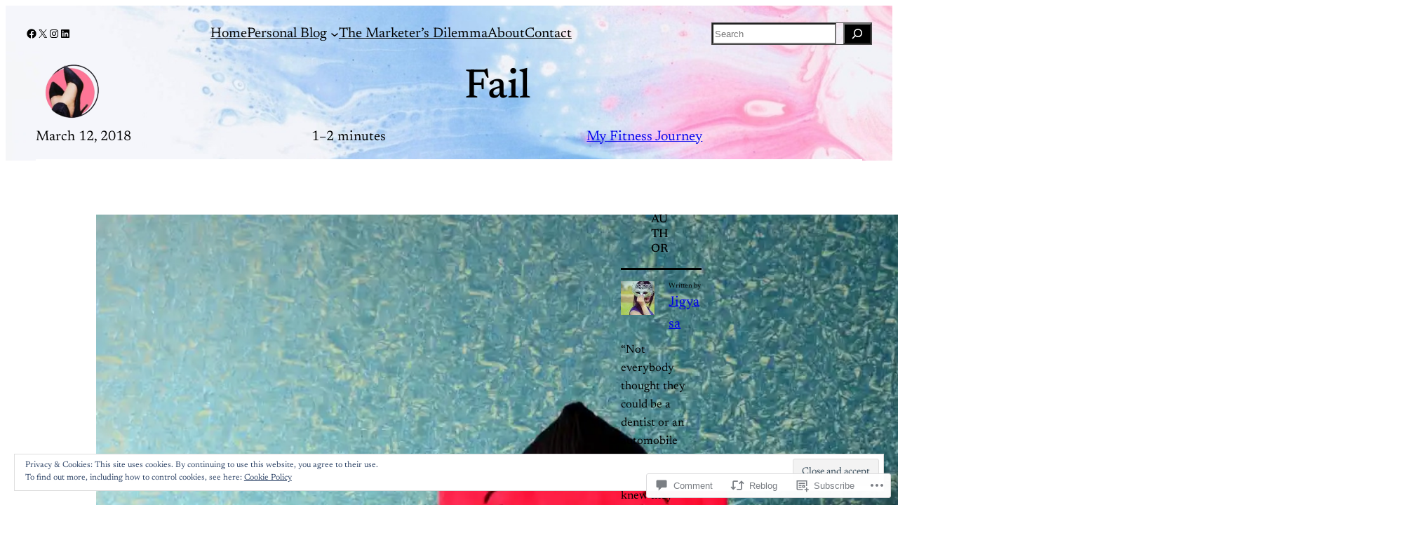

--- FILE ---
content_type: text/css;charset=utf-8
request_url: https://s0.wp.com/?custom-css=1&csblog=8ji3K&cscache=6&csrev=93
body_size: -116
content:
.page-id-4295 .sharedaddy{display:none}